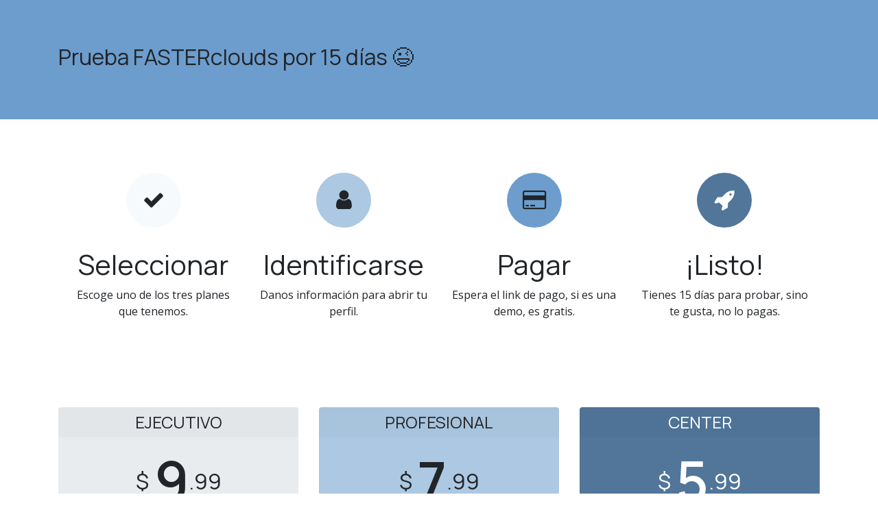

--- FILE ---
content_type: text/html; charset=utf-8
request_url: https://cloud.faster.sh/getdemo
body_size: 5458
content:
<!DOCTYPE html>
<html lang="es-ES" data-website-id="1" data-main-object="website.page(5,)">
    <head>
        <meta charset="utf-8"/>
        <meta http-equiv="X-UA-Compatible" content="IE=edge"/>
        <meta name="viewport" content="width=device-width, initial-scale=1"/>
        <meta name="generator" content="Odoo"/>
            
        <meta property="og:type" content="website"/>
        <meta property="og:title" content="getdemo | FASTERclouds"/>
        <meta property="og:site_name" content="FASTERclouds"/>
        <meta property="og:url" content="https://fasterclouds.odoo.com/getdemo"/>
        <meta property="og:image" content="https://fasterclouds.odoo.com/web/image/website/1/logo?unique=01f7869"/>
            
        <meta name="twitter:card" content="summary_large_image"/>
        <meta name="twitter:title" content="getdemo | FASTERclouds"/>
        <meta name="twitter:image" content="https://fasterclouds.odoo.com/web/image/website/1/logo/300x300?unique=01f7869"/>
        
        <link rel="canonical" href="https://fasterclouds.odoo.com/getdemo"/>
        
        <link rel="preconnect" href="https://fonts.gstatic.com/" crossorigin=""/>
        <title>getdemo | FASTERclouds</title>
        <link type="image/x-icon" rel="shortcut icon" href="/web/image/website/1/favicon?unique=01f7869"/>
        <link rel="preload" href="/web/static/src/libs/fontawesome/fonts/fontawesome-webfont.woff2?v=4.7.0" as="font" crossorigin=""/>
        <link type="text/css" rel="stylesheet" href="/web/assets/1/c390c75/web.assets_frontend.min.css"/>
        <script id="web.layout.odooscript" type="text/javascript">
            var odoo = {
                csrf_token: '24770a16f76573f66ebdf22a7b7ba83e747e8a42o1801063032',
                debug: "",
            };
        </script>
        <script type="text/javascript">
            odoo.__session_info__ = {"is_admin": false, "is_system": false, "is_public": true, "is_internal_user": false, "is_website_user": true, "uid": null, "registry_hash": "314e3a8b0cbd3575a4e50d201ebda1dd2078d5d664d0b0a25f594357601a3cd0", "is_frontend": true, "profile_session": null, "profile_collectors": null, "profile_params": null, "show_effect": true, "currencies": {"2": {"name": "USD", "symbol": "$", "position": "before", "digits": [69, 2]}, "3": {"name": "VEF", "symbol": "Bs.F", "position": "after", "digits": [69, 2]}}, "quick_login": true, "bundle_params": {"lang": "es_ES", "website_id": 1}, "test_mode": false, "websocket_worker_version": "19.0-2", "translationURL": "/website/translations", "geoip_country_code": "CA", "geoip_phone_code": 1, "lang_url_code": "es_ES", "add_to_cart_action": "stay"};
            if (!/(^|;\s)tz=/.test(document.cookie)) {
                const userTZ = Intl.DateTimeFormat().resolvedOptions().timeZone;
                document.cookie = `tz=${userTZ}; path=/`;
            }
        </script>
        <script type="text/javascript" defer="defer" src="/web/assets/1/073e05e/web.assets_frontend_minimal.min.js" onerror="__odooAssetError=1"></script>
        <script type="text/javascript" data-src="/web/assets/1/5e4fc82/web.assets_frontend_lazy.min.js" onerror="__odooAssetError=1"></script>
        
            
            <script type="application/ld+json">
{
    "@context": "http://schema.org",
    "@type": "Organization",
    "name": "Grupo Faster",
    "logo": "https://fasterclouds.odoo.com/logo.png?company=1",
    "url": "https://fasterclouds.odoo.com"
}
            </script>

             
        
    </head>
    <body>
        



        <div id="wrapwrap" class="   ">
            <a class="o_skip_to_content btn btn-primary rounded-0 visually-hidden-focusable position-absolute start-0" href="#wrap">Ir al contenido</a>
                <header id="top" data-anchor="true" data-name="Header" data-extra-items-toggle-aria-label="Botón de elementos adicionales" class="   o_header_standard" style=" ">
    <nav data-name="Navbar" aria-label="Main" class="navbar  navbar-light o_colored_level o_cc  ">
        
            <div id="top_menu_container" class="container">
                
    <a data-name="Navbar Logo" href="/" class="navbar-brand logo mr-lg-auto mr-0">
            
            <span role="img" aria-label="Logo of FASTERclouds" title="FASTERclouds"><img src="/web/image/website/1/logo/FASTERclouds?unique=01f7869" class="img img-fluid" width="95" height="40" alt="FASTERclouds" loading="lazy"/></span>
        </a>
    
                <ul class="nav navbar-nav navbar-expand d-none d-sm-block">
                    
        <li class=" divider d-none"></li> 
        <li class="o_wsale_my_cart d-none ">
            <a href="/shop/cart" aria-label="Cesta del comercio electrónico" class="o_navlink_background btn position-relative rounded-pill p-1 text-reset">
                <div class="">
                    <i class="fa fa-shopping-cart fa-stack"></i>
                    <sup class="my_cart_quantity badge bg-primary position-absolute top-0 end-0 mt-n1 me-n1 rounded d-none">0</sup>
                </div>
            </a>
        </li>
                    
                </ul>
                
    <button type="button" data-bs-toggle="offcanvas" data-bs-target="#top_menu_collapse" aria-controls="top_menu_collapse" class="navbar-toggler order-first mr-auto o_not_editable">
        <span class="navbar-toggler-icon o_not_editable"></span>
    </button>
                
                
                
                <div id="top_menu_collapse" class="collapse navbar-collapse">
                    <div class="oe_structure oe_structure_solo" id="oe_structure_header_hamburger_2"></div>
    <ul role="menu" id="top_menu" class="nav navbar-nav top_menu o_menu_loading   ">
        
                        

    <li role="presentation" class="nav-item ">
        <a role="menuitem" href="/" class="nav-link ">
            <span>Inicio</span>
        </a>
    </li>
                        
                        
                    
    </ul>
                    
                    <div class="oe_structure oe_structure_solo" id="oe_structure_header_hamburger_3"></div>
                </div>
            </div>
        
    </nav>
    </header>
                <main>
                    
    <div id="wrap" class="oe_structure oe_empty">
      <section class="s_call_to_action o_cc pt64 pb48 o_cc4 o_colored_level" data-snippet="s_call_to_action" data-name="Call to Action" style="background-image: none;">
        <div class="container">
          <div class="row">
            <div class="pb16 o_colored_level col-lg-12">
              <h3>Prueba FASTERclouds por 15 días&nbsp;😉</h3>
            </div>
          </div>
        </div>
      </section>
      <section class="s_process_steps pt24 pb24 s_process_steps_connector_line o_colored_level" data-vcss="001" data-snippet="s_process_steps" data-name="Steps" style="background-image: none;">
        <svg class="s_process_step_svg_defs position-absolute">
          <defs>
            <marker class="s_process_steps_arrow_head" markerwidth="15" markerheight="10" refx="6" refy="6" orient="auto">
              <path d="M 2,2 L10,6 L2,10 L6,6 L2,2" vector-effect="non-scaling-size"></path>
            </marker>
          </defs>
        </svg>
        <div class="container">
          <div class="row g-0">
            <div class="col-lg-3 s_process_step pt24 pb24 o_colored_level">
              <svg class="s_process_step_connector" viewbox="0 0 177 80" preserveaspectratio="none" style="left: calc(50% + 40px); height: 80px; width: calc((100% - 40px) - 40px);">
                <path d="M 0 40 L 177 40" vector-effect="non-scaling-stroke"></path>
              </svg>
              <div class="s_process_step_icon">
                <i class="fa fa-2x mx-auto rounded-circle fa-check bg-o-color-3" data-bs-original-title="" title="" aria-describedby="tooltip660983"></i>
              </div>
              <div class="s_process_step_content">
                <h2>Seleccionar</h2>
                <p class="o_default_snippet_text">Escoge uno de los tres planes que tenemos.</p>
              </div>
            </div>
            <div class="col-lg-3 s_process_step pt24 pb24 o_colored_level">
              <svg class="s_process_step_connector" viewbox="0 0 177 80" preserveaspectratio="none" style="left: calc(50% + 40px); height: 80px; width: calc((100% - 40px) - 40px);">
                <path d="M 0 40 L 177 40" vector-effect="non-scaling-stroke"></path>
              </svg>
              <div class="s_process_step_icon">
                <i class="fa fa-2x mx-auto rounded-circle fa-user bg-o-color-2" data-bs-original-title="" title="" aria-describedby="tooltip479107"></i>
              </div>
              <div class="s_process_step_content">
                <h2>Identificarse</h2>
                <p class="o_default_snippet_text">Danos información para abrir tu perfil.</p>
              </div>
            </div>
            <div class="col-lg-3 s_process_step pt24 pb24 o_colored_level">
              <svg class="s_process_step_connector" viewbox="0 0 177 80" preserveaspectratio="none" style="left: calc(50% + 40px); height: 80px; width: calc((100% - 40px) - 40px);">
                <path d="M 0 40 L 177 40" vector-effect="non-scaling-stroke"></path>
              </svg>
              <div class="s_process_step_icon">
                <i class="fa fa-2x mx-auto rounded-circle fa-credit-card bg-o-color-1" data-bs-original-title="" title="" aria-describedby="tooltip928885"></i>
              </div>
              <div class="s_process_step_content">
                <h2 class="o_default_snippet_text">Pagar</h2>
                <p>Espera el link de pago, si es una demo, es gratis.</p>
              </div>
            </div>
            <div class="col-lg-3 s_process_step pt24 pb24 o_colored_level">
              <svg class="s_process_step_connector" viewbox="0 0 100 20" preserveaspectratio="none">
                <path d="M 0 10 L 100 10" vector-effect="non-scaling-stroke"></path>
              </svg>
              <div class="s_process_step_icon">
                <i class="fa fa-2x mx-auto rounded-circle fa-rocket bg-o-color-5" data-bs-original-title="" title="" aria-describedby="tooltip484333"></i>
              </div>
              <div class="s_process_step_content">
                <h2>¡Listo!</h2>
                <p class="o_default_snippet_text">Tienes 15 días para probar, sino te gusta, no lo pagas.</p>
              </div>
            </div>
          </div>
        </div>
      </section>
      <section class="s_comparisons pt32 pb32 o_colored_level" data-snippet="s_comparisons" data-name="Comparisons" style="background-image: none;">
        <div class="container">
          <div class="row">
            <div class="col-lg-4 s_col_no_bgcolor text-center pt32 pb16" data-name="Box">
              <div class="card bg-200">
                <h4 class="card-header">EJECUTIVO</h4>
                <div class="card-body text-center">
                  <h2 class="card-title"><span class="s_comparisons_currency o_default_snippet_text">$</span>&nbsp;<span class="s_comparisons_price"><b>9</b></span><span class="s_comparisons_decimal o_default_snippet_text">.99</span></h2>
                  <small>/agente/anual</small>
                </div>
                <ul class="list-group list-group-flush">
                  <li class="list-group-item" style="text-align: left;">1 Servicio de contact center</li>
                  <li class="list-group-item" style="text-align: left;">1 IVR simple</li>
                  <li class="list-group-item" style="text-align: left;">1 Botón de llamadas Web</li>
                  <li class="list-group-item" style="text-align: left;">5 Operadores</li>
                </ul>
                <div class="card-footer">
                  <p>
                    <i>Solicita una demo.</i>
                  </p>
                  <a href="https://grupofaster.odoo.com/shop/fasterclouds-demo-21#attr=" class="mb-2 btn btn-primary" data-bs-original-title="" title="">Demo</a>
                </div>
              </div>
            </div>
            <div class="col-lg-4 s_col_no_bgcolor text-center pt32 pb16" data-name="Box">
              <div class="card bg-o-color-2" style="">
                <h4 class="card-header">PROFESIONAL</h4>
                <div class="card-body text-center">
                  <h2 class="card-title"><span class="s_comparisons_currency o_default_snippet_text">$</span>&nbsp;<span class="s_comparisons_price"><b>7</b></span><span class="s_comparisons_decimal o_default_snippet_text">.99</span></h2>
                  <small>/agente/anual</small>
                </div>
                <ul class="list-group list-group-flush">
                  <li class="list-group-item" style="text-align: left;">1 Servicios de contact center</li>
                  <li class="list-group-item" style="text-align: left;">1&nbsp;IVR interactivo</li>
                  <li class="list-group-item" style="text-align: left;">1&nbsp;Botónes de llamadas Web</li>
                  <li class="list-group-item" style="text-align: left;">20&nbsp;Operadores</li>
                </ul>
                <div class="card-footer" data-bs-original-title="" title="" aria-describedby="tooltip203483">
                  <p>
                    <i>No aplica para demo.</i>
                  </p>
                  <a href="#" class="mb-2 btn btn-primary o_we_force_no_transition" data-bs-original-title="" title="">Solicitar</a>
                </div>
              </div>
            </div>
            <div class="col-lg-4 s_col_no_bgcolor text-center pt32 pb16" data-name="Box">
              <div class="card bg-o-color-5">
                <h4 class="card-header">CENTER</h4>
                <div class="card-body text-center">
                  <h2 class="card-title"><span class="s_comparisons_currency o_default_snippet_text">$</span>&nbsp;<span class="s_comparisons_price"><b>5​</b></span><span class="s_comparisons_decimal">.99</span></h2>
                  <small>/agente/mensual</small>
                </div>
                <ul class="list-group list-group-flush">
                  <li class="list-group-item" style="text-align: left;">PROFESIONAL x 3</li>
                  <li class="list-group-item" style="text-align: left;">1 Marcador de llamadas</li>
                  <li class="list-group-item" style="text-align: left;">1 Bot en telegram</li>
                  <li class="list-group-item" style="text-align: left;">
                    <span style="color: rgb(33, 37, 41)">Acceso a Odoo CRM o&nbsp;Helpdesk</span><br/>
                  </li>
                </ul>
                <div class="card-footer">
                  <p>
                    <i>No aplica para demo.</i>
                  </p>
                  <a href="#" class="mb-2 btn btn-primary" data-bs-original-title="" title="">Solicitar</a>
                </div>
              </div>
            </div>
          </div>
        </div>
      </section>
    </div>
  
        <div id="o_shared_blocks" class="oe_unremovable"></div>
                </main>
                <footer id="bottom" data-anchor="true" data-name="Footer" class="o_footer o_colored_level o_cc ">
                    <div id="footer" class="oe_structure oe_structure_solo">
            <section class="s_text_block pt48 pb16" data-snippet="s_text_block" data-name="Text">
                <div class="container">
                    <div class="row">
                        <div class="col-lg-2 pb16">
                            <h5>Explorar</h5>
                            <ul class="list-unstyled">
                                <li class="list-item py-1"><a href="/">Inicio</a></li>
                                <li class="list-item py-1"><a href="#">Nuestra empresa</a></li>
                                <li class="list-item py-1"><a href="#">Estudios de casos</a></li>
                                <li class="list-item py-1"><a href="#">Blog</a></li>
                                <li class="list-item py-1">
                                    <a href="/privacy">Política de privacidad</a>
                                </li>
                            </ul>
                        </div>
                        <div class="col-lg-2 pb16">
                            <h5>Servicios</h5>
                            <ul class="list-unstyled">
                                <li class="py-1"><a href="#">Documentación</a></li>
                                <li class="py-1"><a href="#">Mercado</a></li>
                                <li class="py-1"><a href="#">Diseño</a></li>
                                <li class="py-1"><a href="#">Recursos</a></li>
                            </ul>
                        </div>
                        <div class="col-lg-2 pb16">
                            <h5>Síganos</h5>
                            <ul class="list-unstyled">
                                <li class="py-1"><i class="fa fa-1x fa-fw fa-facebook-square me-2"></i><a href="/website/social/facebook" target="_blank">Facebook</a></li>
                                <li class="py-1"><i class="fa fa-1x fa-fw fa-twitter-square me-2"></i><a href="/website/social/twitter" target="_blank">Twitter</a></li>
                                <li class="py-1"><i class="fa fa-1x fa-fw fa-linkedin-square me-2"></i><a href="/website/social/linkedin" target="_blank">Linkedin</a></li>
                                <li class="py-1"><i class="fa fa-1x fa-fw fa-instagram me-2"></i><a href="/website/social/instagram" target="_blank">Instagram</a></li>
                            </ul>
                        </div>
                        <div class="col-lg-3 pb16">
                            <h5>Póngase en contacto</h5>
                            <ul class="list-unstyled">
                                <li class="py-1"><i class="fa fa-1x fa-fw fa-envelope me-2"></i><a href="mailto:info@yourcompany.com">info@sucompañía.com</a></li>
                                <li class="py-1"><i class="fa fa-1x fa-fw fa-phone me-2"></i><span class="o_force_ltr"><a href="tel:1 (650) 555-0111">+1 (650) 555-0111</a></span></li>
                            </ul>
                        </div>
                        <div class="col-lg-3 pb16">
                            <h5>MyCompañía</h5>
                            <p class="text-muted">250 Executive Park Blvd, Suite 3400 <br/> San Francisco CA 94134 <br/>Estados Unidos</p>
                        </div>
                    </div>
                </div>
            </section>
        </div>
    <div class="o_footer_copyright o_colored_level o_cc" data-name="Copyright">
                        <div class="container py-3">
                            <div class="row row-gap-2">
                                <div class="text-center text-muted col-md d-flex flex-column-reverse gap-2 text-md-start">
                                    <span class="o_footer_copyright_name me-2 small">Copyright &copy; Nombre de la empresa</span>
                                </div>
                                <div class="text-center o_not_editable small col-md mt-auto mb-0 text-md-end">
        <div class="o_brand_promotion">
        Con tecnología de 
            <a target="_blank" class="badge text-bg-light" href="http://www.odoo.com?utm_source=db&amp;utm_medium=website">
                <img alt="Odoo" src="/web/static/img/odoo_logo_tiny.png" width="62" height="20" style="width: auto; height: 1em; vertical-align: baseline;" loading="lazy"/>
            </a>
        - 
                    El #1 <a target="_blank" href="http://www.odoo.com/app/ecommerce?utm_source=db&amp;utm_medium=website">Comercio electrónico de código abierto</a>
                
        </div>
                                </div>
                            </div>
                        </div>
                    </div>
                </footer>
            </div>
        
        </body>
</html>